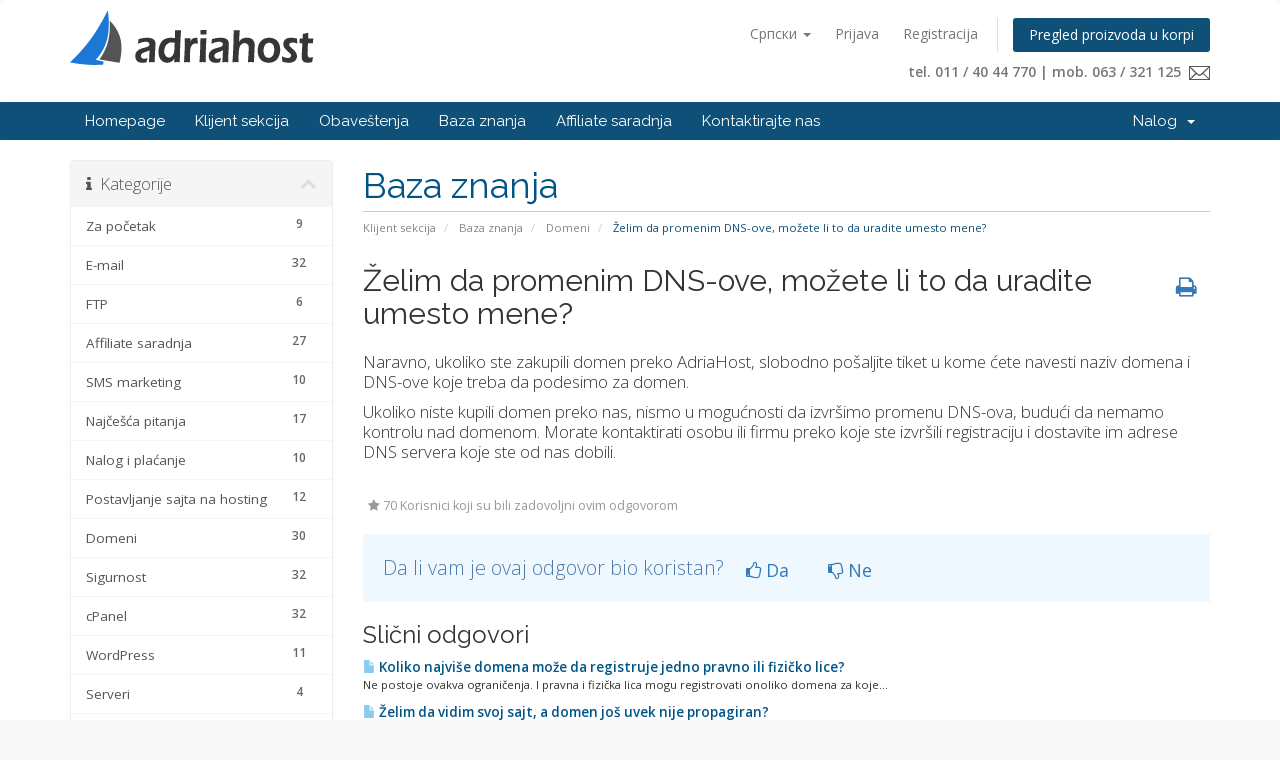

--- FILE ---
content_type: text/html; charset=utf-8
request_url: https://moj.adriahost.rs/knowledgebase/102/elim-da-promenim-DNS-ove-moete-li-to-da-uradite-umesto-mene.html
body_size: 6944
content:
<!DOCTYPE html>
<html lang="sr-RS">
<head>
    <meta charset="utf-8" />
    <meta http-equiv="X-UA-Compatible" content="IE=edge">
    <meta name="viewport" content="width=device-width, initial-scale=1">
    <title>Želim da promenim DNS-ove, možete li to da uradite umesto mene? - AdriaHost.rs</title>

    <!-- Styling -->
<link href="//fonts.googleapis.com/css?family=Open+Sans:300,400,600|Raleway:400,700" rel="stylesheet">
<link href="/templates/adriasix/css/all.min.css?v=c2830a" rel="stylesheet">
<link href="/templates/adriasix/css/custom.css?v=2" rel="stylesheet">

<!-- HTML5 Shim and Respond.js IE8 support of HTML5 elements and media queries -->
<!-- WARNING: Respond.js doesn't work if you view the page via file:// -->
<!--[if lt IE 9]>
  <script src="https://oss.maxcdn.com/libs/html5shiv/3.7.0/html5shiv.js"></script>
  <script src="https://oss.maxcdn.com/libs/respond.js/1.4.2/respond.min.js"></script>
<![endif]-->

<script type="text/javascript">
    var csrfToken = '530a8def16472ee646bc95ca9049cac2b67af563',
        markdownGuide = 'Markdown Guide',
        locale = 'en',
        saved = 'saved',
        saving = 'autosaving',
        whmcsBaseUrl = "";
</script>
<script src="/templates/adriasix/js/scripts.min.js?v=c2830a"></script>
<script src="/templates/adriasix/js/custom.js?v=1"></script>


    <meta name="google-site-verification" content="Ohyqu58ihMGeozXGbDaUPHj2Sy8O0SlIJQyHT0T9fb0" />

    <noscript><iframe src="//www.googletagmanager.com/ns.html?id=GTM-5QHSLDP"
height="0" width="0" style="display:none;visibility:hidden"></iframe></noscript>
<script>(function(w,d,s,l,i){w[l]=w[l]||[];w[l].push({'gtm.start':
new Date().getTime(),event:'gtm.js'});var f=d.getElementsByTagName(s)[0],
j=d.createElement(s),dl=l!='dataLayer'?'&l='+l:'';j.async=true;j.src=
'//www.googletagmanager.com/gtm.js?id='+i+dl;f.parentNode.insertBefore(j,f);
})(window,document,'script','dataLayer','GTM-5QHSLDP');</script>

<script>dataLayer.push({"pageTitle":"Baza znanja","template":"adriasix","locale":"sr_RS","language":"serbian","userType":"visitor"});</script>


<!--WHMCS SEO Module Meta Tags-->
<meta property="og:site_name" content="Najbolji hosting u Srbiji i registracija domena"/>
<meta property="og:type" content="website"/>
<meta property="og:image" content="https://moj.adriahost.rs/logo-twt_400x400.png"/>
<meta name="twitter:card" content="summary_large_image"/>
<meta name="twitter:site" content="adriahost"/>
<meta name="twitter:image" content="https://moj.adriahost.rs/logo-twt_400x400.png"/>
<meta property="fb:app_id" content="BBOqlXbNg3z"/>
<meta name="distribution" content="Global"/>


<!-- Adria SEO -->
<link rel="canonical" href="https://moj.adriahost.rs/knowledgebase/102/elim-da-promenim-DNS-ove-moete-li-to-da-uradite-umesto-mene.html" />
<meta property="og:url" content="https://moj.adriahost.rs/knowledgebase/102/elim-da-promenim-DNS-ove-moete-li-to-da-uradite-umesto-mene.html" />
<meta property="og:title" content="Želim da promenim DNS-ove, možete li to da uradite umesto mene?" />
<meta property="twitter:title" content="Želim da promenim DNS-ove, možete li to da uradite umesto mene?" />
<meta name="description" content="Naravno, ukoliko ste zakupili domen preko AdriaHost, slobodno pošaljite tiket u kome ćete navesti naziv domena i DNS-ove koje treba da podesimo za domen. Ukolik" />
<meta property="og:description" content="Naravno, ukoliko ste zakupili domen preko AdriaHost, slobodno pošaljite tiket u kome ćete navesti naziv domena i DNS-ove koje treba da podesimo za domen. Ukolik" />
<meta property="twitter:description" content="Naravno, ukoliko ste zakupili domen preko AdriaHost, slobodno pošaljite tiket u kome ćete navesti naziv domena i DNS-ove koje treba da podesimo za domen. Ukolik" />
<!-- /Adria SEO -->




<!-- Facebook Pixel Code -->
<script>
!function(f,b,e,v,n,t,s){if(f.fbq)return;n=f.fbq=function(){n.callMethod?
n.callMethod.apply(n,arguments):n.queue.push(arguments)};if(!f._fbq)f._fbq=n;
n.push=n;n.loaded=!0;n.version='2.0';n.queue=[];t=b.createElement(e);t.async=!0;
t.src=v;s=b.getElementsByTagName(e)[0];s.parentNode.insertBefore(t,s)}(window,
document,'script','https://connect.facebook.net/en_US/fbevents.js');
fbq('init', '970638306341227');
fbq('track', 'PageView');
</script>
<noscript><img height="1" width="1" style="display:none"
src="https://www.facebook.com/tr?id=970638306341227&ev=PageView&noscript=1"
/></noscript>
<!-- DO NOT MODIFY -->
<!-- End Facebook Pixel Code -->


</head>
<body data-phone-cc-input="0">



<section id="header">
    <div class="container">
        <ul class="top-nav">
                            <li>
                    <a href="#" class="choose-language" data-toggle="popover" id="languageChooser">
                        Српски
                        <b class="caret"></b>
                    </a>
                    <div id="languageChooserContent" class="hidden">
                        <ul>
                                                        	                                                        	                                                        	                                                        	                                                        	                                                        	                                                        	                                                        	                                                        	                                <li>
                                    <a href="/knowledgebase/102/elim-da-promenim-DNS-ove-moete-li-to-da-uradite-umesto-mene.html?language=english" hreflang="en-GB" lang="en-GB">English</a>
                                </li>
                                                                                      	                                                        	                                                        	                                                        	                                                        	                                                        	                                                        	                                                        	                                                        	                                                        	                                                        	                                                        	                                                        	                                                        	                                <li>
                                    <a href="/knowledgebase/102/elim-da-promenim-DNS-ove-moete-li-to-da-uradite-umesto-mene.html?language=serbian" hreflang="sr-RS" lang="sr-RS">Српски</a>
                                </li>
                                                                                      	                                                        	                                                        	                                                        	                                                    </ul>
                    </div>
                </li>
                                        <li>
                    <a href="/clientarea.php">Prijava</a>
                </li>
                                    <li>
                        <a href="/register.php">Registracija</a>
                    </li>
                                <li class="primary-action">
                    <a href="/cart.php?a=view" class="btn">
                        Pregled proizvoda u korpi
                    </a>
                </li>
                                </ul>

        <div class="pull-right nav adria-contact-header">
        
        	<span class="adria-contact">
        
        		<span class="is_desktop">
															<a href="/submitticket.php" title="Radno vreme: Radnim danima od 09-17h Subotom od 09-15h">tel. 011 / 40 44 770 | mob. 063 / 321 125 &nbsp;<img src="/templates/adriasix/img/contact.png?rev=2" alt="Kontakt" /></a>
													</span>
						<span class="is_mobile">
															<a href="tel:+381114044770" title="Radno vreme: Radnim danima od 09-17h Subotom od 09-15h">tel. 011 / 40 44 770</a> | 
								<a href="tel:+38163321125"  title="Radno vreme: Radnim danima od 09-17h Subotom od 09-15h">mob. 063 / 321 125</a>
													</span>
					</span>
        </div>

				<a href="https://adriahost.rs/"><img src="/templates/adriasix/img/logo.png" alt="AdriaHost.rs" /></a>   
				
    </div>
</section>

<section id="main-menu">

    <nav id="nav" class="navbar navbar-default navbar-main" role="navigation">
        <div class="container">
            <!-- Brand and toggle get grouped for better mobile display -->
            <div class="navbar-header">
                <button type="button" class="navbar-toggle" data-toggle="collapse" data-target="#primary-nav">
                    <span class="sr-only">Toggle navigation</span>
                    <span class="icon-bar"></span>
                    <span class="icon-bar"></span>
                    <span class="icon-bar"></span>
                </button>
            </div>

            <!-- Collect the nav links, forms, and other content for toggling -->
            <div class="collapse navbar-collapse" id="primary-nav">

                <ul class="nav navbar-nav">

                        <li menuItemName="home-site" class="" id="Primary_Navbar-home-site">
        <a href="https://adriahost.rs">
                        Homepage
                                </a>
            </li>
    <li menuItemName="Home" class="" id="Primary_Navbar-Home">
        <a href="/index.php">
                        Klijent sekcija
                                </a>
            </li>
    <li menuItemName="Announcements" class="" id="Primary_Navbar-Announcements">
        <a href="/announcements">
                        Obaveštenja
                                </a>
            </li>
    <li menuItemName="Knowledgebase" class="" id="Primary_Navbar-Knowledgebase">
        <a href="/knowledgebase">
                        Baza znanja
                                </a>
            </li>
    <li menuItemName="Affiliates" class="" id="Primary_Navbar-Affiliates">
        <a href="/affiliates.php">
                        Affiliate saradnja
                                </a>
            </li>
    <li menuItemName="Contact Us" class="" id="Primary_Navbar-Contact_Us">
        <a href="/contact.php">
                        Kontaktirajte nas
                                </a>
            </li>


                </ul>

                <ul class="nav navbar-nav navbar-right">

                        <li menuItemName="Account" class="dropdown" id="Secondary_Navbar-Account">
        <a class="dropdown-toggle" data-toggle="dropdown" href="#">
                        Nalog
                        &nbsp;<b class="caret"></b>        </a>
                    <ul class="dropdown-menu">
                            <li menuItemName="Login" id="Secondary_Navbar-Account-Login">
                    <a href="/clientarea.php">
                                                Prijava
                                            </a>
                </li>
                            <li menuItemName="Divider" class="nav-divider" id="Secondary_Navbar-Account-Divider">
                    <a href="">
                                                -----
                                            </a>
                </li>
                            <li menuItemName="Forgot Password?" id="Secondary_Navbar-Account-Forgot_Password?">
                    <a href="/pwreset.php">
                                                Zaboravili ste lozinku?
                                            </a>
                </li>
                        </ul>
            </li>


                </ul>

            </div><!-- /.navbar-collapse -->
        </div>
    </nav>

</section>




<section id="main-body">
    <div class="container">
        <div class="row">

                                    <div class="col-md-9 pull-md-right">
                    <div class="header-lined">
            <h2 style="margin-top: 0; margin-bottom: 15px; padding: 6px 0; border-bottom: 1px solid #ccc; font-weight: 400; color: #058; font-size: 36px;">Baza znanja</h2>
        <ol class="breadcrumb">
            <li>
            <a href="https://moj.adriahost.rs">            Klijent sekcija
            </a>        </li>
            <li>
            <a href="/knowledgebase">            Baza znanja
            </a>        </li>
            <li>
            <a href="/knowledgebase/15/Domeni">            Domeni
            </a>        </li>
            <li class="active">
                        Želim da promenim DNS-ove, možete li to da uradite umesto mene?
                    </li>
    </ol>
</div>

                </div>
                        <div class="col-md-3 pull-md-left sidebar">
                    <div menuItemName="Support Knowledgebase Categories" class="panel panel-sidebar panel-sidebar hidden-sm hidden-xs">
        <div class="panel-heading">
            <h3 class="panel-title">
                <i class="fa fa-info"></i>&nbsp;                Kategorije
                                <i class="fa fa-chevron-up panel-minimise pull-right"></i>
            </h3>
        </div>
                            <div class="list-group">
                                                            <a menuItemName="Support Knowledgebase Category 168" href="/knowledgebase/168/Za-poetak" class="list-group-item" id="Primary_Sidebar-Support_Knowledgebase_Categories-Support_Knowledgebase_Category_168">
                            <span class="badge">9</span>                                                        <div class="truncate">Za početak</div>
                        </a>
                                                                                <a menuItemName="Support Knowledgebase Category 14" href="/knowledgebase/14/E-mail" class="list-group-item" id="Primary_Sidebar-Support_Knowledgebase_Categories-Support_Knowledgebase_Category_14">
                            <span class="badge">32</span>                                                        <div class="truncate">E-mail</div>
                        </a>
                                                                                <a menuItemName="Support Knowledgebase Category 16" href="/knowledgebase/16/FTP" class="list-group-item" id="Primary_Sidebar-Support_Knowledgebase_Categories-Support_Knowledgebase_Category_16">
                            <span class="badge">6</span>                                                        <div class="truncate">FTP</div>
                        </a>
                                                                                <a menuItemName="Support Knowledgebase Category 21" href="/knowledgebase/21/Affiliate-saradnja" class="list-group-item" id="Primary_Sidebar-Support_Knowledgebase_Categories-Support_Knowledgebase_Category_21">
                            <span class="badge">27</span>                                                        <div class="truncate">Affiliate saradnja</div>
                        </a>
                                                                                <a menuItemName="Support Knowledgebase Category 39" href="/knowledgebase/39/SMS-marketing" class="list-group-item" id="Primary_Sidebar-Support_Knowledgebase_Categories-Support_Knowledgebase_Category_39">
                            <span class="badge">10</span>                                                        <div class="truncate">SMS marketing</div>
                        </a>
                                                                                <a menuItemName="Support Knowledgebase Category 86" href="/knowledgebase/86/Najesa-pitanja" class="list-group-item" id="Primary_Sidebar-Support_Knowledgebase_Categories-Support_Knowledgebase_Category_86">
                            <span class="badge">17</span>                                                        <div class="truncate">Najčešća pitanja</div>
                        </a>
                                                                                <a menuItemName="Support Knowledgebase Category 103" href="/knowledgebase/103/Nalog-i-plaanje" class="list-group-item" id="Primary_Sidebar-Support_Knowledgebase_Categories-Support_Knowledgebase_Category_103">
                            <span class="badge">10</span>                                                        <div class="truncate">Nalog i plaćanje</div>
                        </a>
                                                                                <a menuItemName="Support Knowledgebase Category 343" href="/knowledgebase/343/Postavljanje-sajta-na-hosting" class="list-group-item" id="Primary_Sidebar-Support_Knowledgebase_Categories-Support_Knowledgebase_Category_343">
                            <span class="badge">12</span>                                                        <div class="truncate">Postavljanje sajta na hosting</div>
                        </a>
                                                                                <a menuItemName="Support Knowledgebase Category 15" href="/knowledgebase/15/Domeni" class="list-group-item" id="Primary_Sidebar-Support_Knowledgebase_Categories-Support_Knowledgebase_Category_15">
                            <span class="badge">30</span>                                                        <div class="truncate">Domeni</div>
                        </a>
                                                                                <a menuItemName="Support Knowledgebase Category 20" href="/knowledgebase/20/Sigurnost" class="list-group-item" id="Primary_Sidebar-Support_Knowledgebase_Categories-Support_Knowledgebase_Category_20">
                            <span class="badge">32</span>                                                        <div class="truncate">Sigurnost</div>
                        </a>
                                                                                <a menuItemName="Support Knowledgebase Category 13" href="/knowledgebase/13/cPanel" class="list-group-item" id="Primary_Sidebar-Support_Knowledgebase_Categories-Support_Knowledgebase_Category_13">
                            <span class="badge">32</span>                                                        <div class="truncate">cPanel</div>
                        </a>
                                                                                <a menuItemName="Support Knowledgebase Category 41" href="/knowledgebase/41/WordPress" class="list-group-item" id="Primary_Sidebar-Support_Knowledgebase_Categories-Support_Knowledgebase_Category_41">
                            <span class="badge">11</span>                                                        <div class="truncate">WordPress</div>
                        </a>
                                                                                <a menuItemName="Support Knowledgebase Category 185" href="/knowledgebase/185/Serveri" class="list-group-item" id="Primary_Sidebar-Support_Knowledgebase_Categories-Support_Knowledgebase_Category_185">
                            <span class="badge">4</span>                                                        <div class="truncate">Serveri</div>
                        </a>
                                                                                <a menuItemName="Support Knowledgebase Category 369" href="/knowledgebase/369/Bekap-podataka" class="list-group-item" id="Primary_Sidebar-Support_Knowledgebase_Categories-Support_Knowledgebase_Category_369">
                            <span class="badge">2</span>                                                        <div class="truncate">Bekap podataka</div>
                        </a>
                                                                                <a menuItemName="Support Knowledgebase Category 370" href="/knowledgebase/370/DirectAdmin-panel" class="list-group-item" id="Primary_Sidebar-Support_Knowledgebase_Categories-Support_Knowledgebase_Category_370">
                            <span class="badge">25</span>                                                        <div class="truncate">DirectAdmin panel</div>
                        </a>
                                                </div>
                    </div>
            
        <div class="panel hidden-lg hidden-md panel-default">
            <div class="panel-heading">
                <h3 class="panel-title">
                    <i class="fa fa-info"></i>&nbsp;                    Kategorije
                                    </h3>
            </div>
            <div class="panel-body">
                <form role="form">
                    <select class="form-control" onchange="selectChangeNavigate(this)">
                                                    <option menuItemName="Support Knowledgebase Category 168" value="/knowledgebase/168/Za-poetak" class="list-group-item" >
                                <div class="truncate">Za početak</div>
                                (9)                            </option>
                                                    <option menuItemName="Support Knowledgebase Category 14" value="/knowledgebase/14/E-mail" class="list-group-item" >
                                <div class="truncate">E-mail</div>
                                (32)                            </option>
                                                    <option menuItemName="Support Knowledgebase Category 16" value="/knowledgebase/16/FTP" class="list-group-item" >
                                <div class="truncate">FTP</div>
                                (6)                            </option>
                                                    <option menuItemName="Support Knowledgebase Category 21" value="/knowledgebase/21/Affiliate-saradnja" class="list-group-item" >
                                <div class="truncate">Affiliate saradnja</div>
                                (27)                            </option>
                                                    <option menuItemName="Support Knowledgebase Category 39" value="/knowledgebase/39/SMS-marketing" class="list-group-item" >
                                <div class="truncate">SMS marketing</div>
                                (10)                            </option>
                                                    <option menuItemName="Support Knowledgebase Category 86" value="/knowledgebase/86/Najesa-pitanja" class="list-group-item" >
                                <div class="truncate">Najčešća pitanja</div>
                                (17)                            </option>
                                                    <option menuItemName="Support Knowledgebase Category 103" value="/knowledgebase/103/Nalog-i-plaanje" class="list-group-item" >
                                <div class="truncate">Nalog i plaćanje</div>
                                (10)                            </option>
                                                    <option menuItemName="Support Knowledgebase Category 343" value="/knowledgebase/343/Postavljanje-sajta-na-hosting" class="list-group-item" >
                                <div class="truncate">Postavljanje sajta na hosting</div>
                                (12)                            </option>
                                                    <option menuItemName="Support Knowledgebase Category 15" value="/knowledgebase/15/Domeni" class="list-group-item" >
                                <div class="truncate">Domeni</div>
                                (30)                            </option>
                                                    <option menuItemName="Support Knowledgebase Category 20" value="/knowledgebase/20/Sigurnost" class="list-group-item" >
                                <div class="truncate">Sigurnost</div>
                                (32)                            </option>
                                                    <option menuItemName="Support Knowledgebase Category 13" value="/knowledgebase/13/cPanel" class="list-group-item" >
                                <div class="truncate">cPanel</div>
                                (32)                            </option>
                                                    <option menuItemName="Support Knowledgebase Category 41" value="/knowledgebase/41/WordPress" class="list-group-item" >
                                <div class="truncate">WordPress</div>
                                (11)                            </option>
                                                    <option menuItemName="Support Knowledgebase Category 185" value="/knowledgebase/185/Serveri" class="list-group-item" >
                                <div class="truncate">Serveri</div>
                                (4)                            </option>
                                                    <option menuItemName="Support Knowledgebase Category 369" value="/knowledgebase/369/Bekap-podataka" class="list-group-item" >
                                <div class="truncate">Bekap podataka</div>
                                (2)                            </option>
                                                    <option menuItemName="Support Knowledgebase Category 370" value="/knowledgebase/370/DirectAdmin-panel" class="list-group-item" >
                                <div class="truncate">DirectAdmin panel</div>
                                (25)                            </option>
                                            </select>
                </form>
            </div>
                    </div>
    
            </div>
                <!-- Container for main page display content -->
        <div class="col-md-9 pull-md-right main-content">
            

<div class="kb-article-title">
    <a href="#" class="btn btn-link btn-print" onclick="window.print();return false"><i class="fa fa-print"></i></a>
    <h1 style="margin: 0; font-size: 30px; color: #333">Želim da promenim DNS-ove, možete li to da uradite umesto mene?</h1>
</div>


<div class="kb-article-content">
    <p>Naravno, ukoliko ste zakupili domen preko AdriaHost, slobodno po&scaron;aljite tiket u kome ćete navesti naziv domena i DNS-ove koje treba da podesimo za domen.</p>
<p>Ukoliko niste kupili domen preko nas, nismo u mogućnosti da izvr&scaron;imo promenu DNS-ova, budući da nemamo kontrolu nad domenom. Morate kontaktirati osobu ili firmu preko koje ste izvr&scaron;ili registraciju i dostavite im adrese DNS servera koje ste od nas dobili.</p>
</div>


<ul class="kb-article-details">
        <li><i class="fa fa-star"></i> 70 Korisnici koji su bili zadovoljni ovim odgovorom</li>
</ul>
<div class="clearfix"></div>

<div class="kb-rate-article hidden-print">
    <form action="/knowledgebase/102/elim-da-promenim-DNS-ove-moete-li-to-da-uradite-umesto-mene.html" method="post">
<input type="hidden" name="token" value="530a8def16472ee646bc95ca9049cac2b67af563" />
        <input type="hidden" name="useful" value="vote">
        Da li vam je ovaj odgovor bio koristan?                    <button type="submit" name="vote" value="yes" class="btn btn-lg btn-link"><i class="fa fa-thumbs-o-up"></i> Da</button>
            <button type="submit" name="vote" value="no" class="btn btn-lg btn-link"><i class="fa fa-thumbs-o-down"></i> Ne</button>
            </form>
</div>

    <div class="kb-also-read">
        <h3>Slični odgovori</h3>
        <div class="kbarticles">
                            <div>
                    <a href="/knowledgebase/66/Koliko-najvise-domena-moe-da-registruje-jedno-pravno-ili-fiziko-lice.html">
                        <i class="glyphicon glyphicon-file"></i> Koliko najviše domena može da registruje jedno pravno ili fizičko lice?
                    </a>
                                        <p>Ne postoje ovakva ograničenja. I pravna i fizička lica mogu registrovati onoliko domena za koje...</p>
                </div>
                            <div>
                    <a href="/knowledgebase/373/elim-da-vidim-svoj-sajt-a-domen-jos-uvek-nije-propagiran.html">
                        <i class="glyphicon glyphicon-file"></i> Želim da vidim svoj sajt, a domen još uvek nije propagiran?
                    </a>
                                        <p>Ukoliko želite da pogledate vaš sajt sa našeg servera, a vaš domen je neaktivan ili usmeren na...</p>
                </div>
                            <div>
                    <a href="/knowledgebase/62/Da-li-je-potrebna-neka-dokumentacija-za-registraciju-domena-.html">
                        <i class="glyphicon glyphicon-file"></i> Da li je potrebna neka dokumentacija za registraciju domena? 
                    </a>
                                        <p>Za registraciju domena nije potrebna dodatna dokumentacija bilo da se radi o nacionalnim ili...</p>
                </div>
                            <div>
                    <a href="/knowledgebase/369/Da-li-moete-da-mi-rezervisete-domen-pre-nego-sto-izvrsim-uplatu.html">
                        <i class="glyphicon glyphicon-file"></i> Da li možete da mi rezervišete domen pre nego što izvršim uplatu?
                    </a>
                                        <p>Ne postoji mogućnost rezervacije domena - domen se može samo registrovati. Registracija domena se...</p>
                </div>
                            <div>
                    <a href="/knowledgebase/75/Kako-da-preusmerim-domen-na-AdriaHost-servere.html">
                        <i class="glyphicon glyphicon-file"></i> Kako da preusmerim domen na AdriaHost servere?
                    </a>
                                        <p>Za preusmerenje domena na na&scaron;e servere&nbsp;potrebno je da izvr&scaron;ite promenu DNS-ova...</p>
                </div>
                    </div>
    </div>



                </div><!-- /.main-content -->
                                    <div class="col-md-3 pull-md-left sidebar">
                            <div menuItemName="Support Knowledgebase Tag Cloud" class="panel panel-sidebar panel-sidebar">
        <div class="panel-heading">
            <h3 class="panel-title">
                <i class="fa fa-cloud"></i>&nbsp;                Tagovi
                                <i class="fa fa-chevron-up panel-minimise pull-right"></i>
            </h3>
        </div>
                    <div class="panel-body">
                <a href="/knowledgebase/tag/.htaccess" style="font-size:12px;">.htaccess</a>
<a href="/knowledgebase/tag/addon" style="font-size:12px;">addon</a>
<a href="/knowledgebase/tag/adriamailer" style="font-size:12px;">adriamailer</a>
<a href="/knowledgebase/tag/C48DiC5A1C487enje-sajta" style="font-size:12px;">čišćenje sajta</a>
<a href="/knowledgebase/tag/cpanel" style="font-size:12px;">cpanel</a>
<a href="/knowledgebase/tag/database" style="font-size:12px;">database</a>
<a href="/knowledgebase/tag/directadmin" style="font-size:20px;">directadmin</a>
<a href="/knowledgebase/tag/directadmin-dns" style="font-size:12px;">directadmin dns</a>
<a href="/knowledgebase/tag/directadmin-sql" style="font-size:12px;">directadmin sql</a>
<a href="/knowledgebase/tag/directadmin-wordpress" style="font-size:12px;">directadmin wordpress</a>
<a href="/knowledgebase/tag/directadminwp" style="font-size:12px;">directadminwp</a>
<a href="/knowledgebase/tag/domen" style="font-size:16px;">domen</a>
<a href="/knowledgebase/tag/domeni" style="font-size:16px;">domeni</a>
<a href="/knowledgebase/tag/google-search-console" style="font-size:12px;">google search console</a>
<a href="/knowledgebase/tag/hakovan-sajt" style="font-size:12px;">hakovan sajt</a>
<a href="/knowledgebase/tag/instalacija" style="font-size:12px;">instalacija</a>
<a href="/knowledgebase/tag/lozinka" style="font-size:12px;">lozinka</a>
<a href="/knowledgebase/tag/mail" style="font-size:12px;">mail</a>
<a href="/knowledgebase/tag/parkiranje" style="font-size:12px;">parkiranje</a>
<a href="/knowledgebase/tag/php" style="font-size:12px;">php</a>
<a href="/knowledgebase/tag/redirekcija" style="font-size:12px;">redirekcija</a>
<a href="/knowledgebase/tag/redis" style="font-size:12px;">redis</a>
<a href="/knowledgebase/tag/sajt" style="font-size:12px;">sajt</a>
<a href="/knowledgebase/tag/skeniranje" style="font-size:12px;">skeniranje</a>
<a href="/knowledgebase/tag/softaculous" style="font-size:12px;">softaculous</a>
<a href="/knowledgebase/tag/sql" style="font-size:12px;">sql</a>
<a href="/knowledgebase/tag/tehniC48Dka-podrC5A1ka" style="font-size:12px;">tehnička podrška</a>
<a href="/knowledgebase/tag/tiket" style="font-size:12px;">tiket</a>
<a href="/knowledgebase/tag/txt" style="font-size:12px;">txt</a>
<a href="/knowledgebase/tag/wordpress" style="font-size:16px;">wordpress</a>

            </div>
                            </div>
        <div menuItemName="Support" class="panel panel-sidebar panel-sidebar">
        <div class="panel-heading">
            <h3 class="panel-title">
                <i class="fa fa-support"></i>&nbsp;                Podrška
                                <i class="fa fa-chevron-up panel-minimise pull-right"></i>
            </h3>
        </div>
                            <div class="list-group">
                                                            <a menuItemName="Support Tickets" href="/supporttickets.php" class="list-group-item" id="Secondary_Sidebar-Support-Support_Tickets">
                                                        <i class="fa fa-ticket fa-fw"></i>&nbsp;                            Moji tiketi
                        </a>
                                                                                <a menuItemName="Announcements" href="/announcements" class="list-group-item" id="Secondary_Sidebar-Support-Announcements">
                                                        <i class="fa fa-list fa-fw"></i>&nbsp;                            Obaveštenja
                        </a>
                                                                                <a menuItemName="Knowledgebase" href="/knowledgebase" class="list-group-item active" id="Secondary_Sidebar-Support-Knowledgebase">
                                                        <i class="fa fa-info-circle fa-fw"></i>&nbsp;                            Baza znanja
                        </a>
                                                                                <a menuItemName="Downloads" href="/download" class="list-group-item" id="Secondary_Sidebar-Support-Downloads">
                                                        <i class="fa fa-download fa-fw"></i>&nbsp;                            Download
                        </a>
                                                                                <a menuItemName="Open Ticket" href="/submitticket.php" class="list-group-item" id="Secondary_Sidebar-Support-Open_Ticket">
                                                        <i class="fa fa-comments fa-fw"></i>&nbsp;                            Otvori tiket
                        </a>
                                                </div>
                    </div>
    
                    </div>
                            <div class="clearfix"></div>
        </div>
    </div>
</section>

<section id="footer">

	<div class="container">
        <div class="row">
    <div class="col-md-12">

        <div class="wspay_wrap">

            <div class="wspay_cell cards">
                <img src="/templates/adriasix/img/cc/visa.png?v=2" alt="VISA">
                <img src="/templates/adriasix/img/cc/mastercard.png" alt="MasterCard">
                <img src="/templates/adriasix/img/cc/maestro.png" alt="Maestro">
                <img src="/templates/adriasix/img/cc/amex.png" alt="American Express">
                <img src="/templates/adriasix/img/cc/dinacard.png?v=3" alt="DinaCard">
                <img src="/templates/adriasix/img/cc/ips-skeniraj.png" alt="IPS skeniraj" style="margin-left:4px">
            </div>

            <div class="wspay_cell wspay">
                <a href="https://www.wspay.rs/" title="WSpay - Web Secure Payment Gateway" target="_blank" rel="nofollow">
                    <img src="/templates/adriasix/img/cc/wspay.png" alt="WSPay">
                </a>
            </div>

            <div class="wspay_cell intesa">
                <a href="https://www.bancaintesa.rs/" target="_blank" rel="nofollow">
                    <img src="/templates/adriasix/img/cc/intesa.png?v=3" alt="Banca Intesa">
                </a>
            </div>

            <div class="wspay_cell programs">
                <a href="https://rs.visa.com/pay-with-visa/security-and-assistance/protected-everywhere.html" target="_blank" rel="nofollow">
                    <img src="/templates/adriasix/img/cc/visa-secure.png" alt="Visa Secure">
                </a>
                <a href="http://www.mastercard.com/rs/consumer/credit-cards.html" target="_blank" rel="nofollow">
                    <img src="/templates/adriasix/img/cc/mastercard_idcheck.png" alt="MasterCard ID Check">
                </a>
            </div>

        </div>

    </div>
</div>
		<div class="row">
			<div class="col-md-4">
				<a href="#" class="back-to-top"><i class="fa fa-chevron-up"></i></a>
				<p>Copyright &copy; 2026 AdriaHost.rs. All Rights Reserved.</p>
			</div>
			<div class="col-md-4 text-center">
				                <p>
                                            <a href="https://adriahost.rs/pravilnik/" target="_blank">Pravilnik AdriaHost-a</a>
                                    </p>
			</div>
			<div class="col-md-4 text-right">
			<p class="text-right">
				<a href="https://twitter.com/AdriaHost" target="_blank"><img src="https://moj.adriahost.rs/images/twit.png" alt="Twitter"></a>
				<a href="https://www.facebook.com/adriahost" target="_blank"><img src="https://moj.adriahost.rs/images/fb.png" alt="Facebook"></a>
				<a href="https://plus.google.com/u/0/+AdriahostrsBeograd/posts" target="_blank"><img src="https://moj.adriahost.rs/images/gp.png" alt="Google+"></a>
				<a href="https://vimeo.com/adriahost" target="_blank"><img src="https://moj.adriahost.rs/images/vimeo1.png" alt="Vimeo"></a>
			</p>
			</div>
		</div>
	</div>
</section>

<div class="modal system-modal fade" id="modalAjax" tabindex="-1" role="dialog" aria-hidden="true">
    <div class="modal-dialog">
        <div class="modal-content panel panel-primary">
            <div class="modal-header panel-heading">
                <button type="button" class="close" data-dismiss="modal">
                    <span aria-hidden="true">&times;</span>
                    <span class="sr-only">Close</span>
                </button>
                <h4 class="modal-title">Title</h4>
            </div>
            <div class="modal-body panel-body">
                Loading...
            </div>
            <div class="modal-footer panel-footer">
                <div class="pull-left loader">
                    <i class="fa fa-circle-o-notch fa-spin"></i> Loading...
                </div>
                <button type="button" class="btn btn-default" data-dismiss="modal">
                    Close
                </button>
                <button type="button" class="btn btn-primary modal-submit">
                    Submit
                </button>
            </div>
        </div>
    </div>
</div>



</body>
</html>


--- FILE ---
content_type: text/css
request_url: https://moj.adriahost.rs/templates/adriasix/css/custom.css?v=2
body_size: 1092
content:
/* *****************************************************

    ** Custom Stylesheet **

    Any custom styling you want to apply should be
    defined here.

***************************************************** */

.admin-masquerade-notice {
	max-width: 460px;
}

.adria-contact-header {
	clear: both;
}

.adria-contact-header .adria-contact {    
	margin: 10px 0 10px 10px;
	color: #777;
	font-size: 14px;          
	font-weight: bold;        
	display: inline-block;
}

.adria-contact a {
	color: #777;
	text-decoration: none;
}
	
                            
.adria-contact-header .adria-contact img {
	margin-top: -2px;         
	vertical-align: middle;   
}       

@media (max-width: 768px) {
	
	.adria-contact-header .adria-contact {
		font-size: 12px;
	}
}

section#footer {
	padding: 20px 0 10px 0;
	border-top: 20px solid #006687;
}

section#footer p {
	margin: 5px 0 0 0;
	border-top: 0;
	text-align: inherit;
}

@media (max-width: 992px) {
	section#footer p {
		text-align: center;
	}
}

.preporuka {
	position: relative;
	margin: 5px 0 10px 0;
	padding: 12px;
	background: url(../../../images/preporuka_bg.png) 0 0 repeat;
}

.preporuka .macka {
	position: absolute;
	top: -120px;
	right: 70px;
}

.preporuka .desc {
	padding-top: 8px;
}

.preporuka .control-group {
	margin:0;
}

.preporuka input {
	width: 325px;
}

@media (max-width: 768px) {
	.preporuka .macka { display: none; }
	.preporuka input { width: 100%; }
}

.status-aktivan {
    background-color: #3fad46;
}

.status-otkazano {
    background-color: #87939F;
}

.status-suspendovan {
    background-color: #F0AD4E;
}

div.aff_linkscode {
    text-align: center;
    max-width: 790px;
}

div.aff_linkscode img {
    margin: 4px;
    max-width: 100%;
    height: auto;
}

.move-right-1 {
	padding-right: 30px !important;
}

.bottom-space-1 {
	padding-bottom: 12px;
}	

.affiliate-stat {
	padding: 5px;
}

.language-popover {
	max-width: 200px;
}

.language-popover .popover-content ul {
	max-width: auto;
}

.language-popover .popover-content li {
	padding: 0 10px 0 20px;
	width: 50%;
}

.is_mobile {
	display: none;
}

@media (max-width: 992px) {

	.is_desktop {
		display: none;
	}
		
	.is_mobile {
		display: block;
	}
	
	span.is_mobile {
		display: inline;
	}
}

.list-group-item.bold {
	font-weight: bold;	
}

/* WHMCS 7 */

.required-field {
	position: relative;
}

.required-field:after {
	right: 5px;
	top: 10px;
	content: '*';
	color: #f00000;
	position: absolute;
}


.dataTables_wrapper .dataTables_info {
	background-color: #0e5077;
	border-radius: 4px 4px 0 0;
}

div.dataTables_wrapper div.dataTables_info {
	padding: 8px !important;	
}

.dataTables_wrapper .dataTables_filter label {
	padding: 2px;
}

.dataTables_wrapper .dataTables_filter label .form-control {
	padding: 5px 10px 5px 30px !important;
	font-size: 12px;
	background-size: 20px 15px;
	background-position: 5px 6px;
}


.panel-sidebar a.list-group-item.active, 
.panel-sidebar a.list-group-item.active:focus, 
.panel-sidebar a.list-group-item.active:hover {
	background-color: #0e5077;
	border-color: #0e5077;
}

/* Responsive images & videos for knowledgebase */

#main-body .kb-article-content img {
	max-width: 100% !important;
	height: auto !important;
}

#main-body .kb-article-content .video-container {
	position: relative;
	padding-bottom: 56.25%;
	padding-top: 30px;
	height: 0;
	overflow: hidden;
}

#main-body .kb-article-content .video-container iframe {
	position: absolute;
	top: 0;
	left: 0;
	width: 100%;
	height: 100%;
}

/* Footer enhancements */

section#footer .back-to-top {
	float: left;
	padding-right: 10px;
}

/* Separate vertically payment methods on cart checkout page */
#paymentGatewaysContainer label.radio-inline {
	margin-bottom: 15px;
}

/* WSPay CC logos */

.wspay_wrap {
	margin: 0 auto 15px auto;
	display: table;
}

.wspay_cell {
	display: table-cell;
	vertical-align: top;
	white-space: nowrap;
}

.wspay_cell img {
	width: auto;
	height: 28px;
	max-width: unset;
}

.wspay_cell.cards {
	padding-right: 5px;
}

.wspay_cell.wspay,
.wspay_cell.intesa,
.wspay_cell.spacer {
	padding: 0 5px;
}

.wspay_cell.wspay img {
	height: 28px;
}

.wspay_cell.intesa img {
	height: 28px;
}

.wspay_cell.spacer {
	width: 50%;
}

.wspay_cell.programs {
	padding-left: 5px;
	text-align: right;
}

.wspay_cell.programs img {
	height: 28px;
}

@media (max-width: 700px) {

	.wspay_wrap {
		margin: 0 10px;
		display: block;
		text-align: center;
	}

	.wspay_cell {
		display: inline-block;
		margin-bottom: 10px;
	}
}

@media (max-width: 260px) {

	.wspay_cell img {
		height: 20px;
	}
}

--- FILE ---
content_type: application/javascript
request_url: https://moj.adriahost.rs/templates/adriasix/js/custom.js?v=1
body_size: -3
content:
jQuery(document).ready(function($) {

  // responsive videos for knowledgebase
  $('#main-body .kb-article-content iframe').wrap('<div class="video-container"></div>');

});